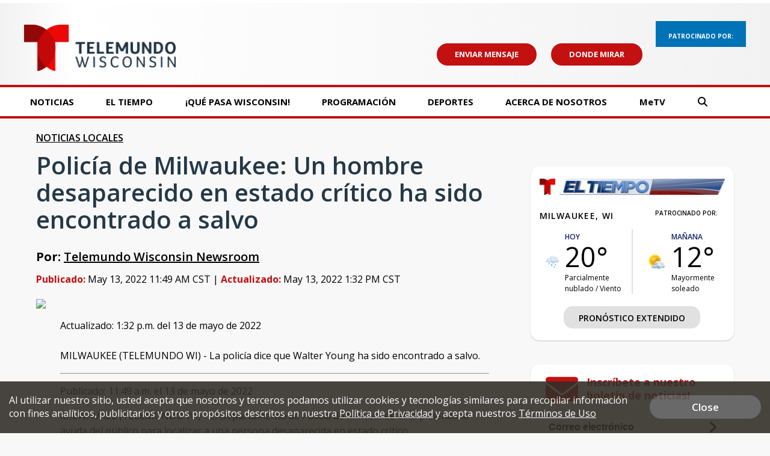

--- FILE ---
content_type: text/html; charset=utf-8
request_url: https://www.google.com/recaptcha/api2/aframe
body_size: -86
content:
<!DOCTYPE HTML><html><head><meta http-equiv="content-type" content="text/html; charset=UTF-8"></head><body><script nonce="CKJjahCVA6Is4bPC_f1LBg">/** Anti-fraud and anti-abuse applications only. See google.com/recaptcha */ try{var clients={'sodar':'https://pagead2.googlesyndication.com/pagead/sodar?'};window.addEventListener("message",function(a){try{if(a.source===window.parent){var b=JSON.parse(a.data);var c=clients[b['id']];if(c){var d=document.createElement('img');d.src=c+b['params']+'&rc='+(localStorage.getItem("rc::a")?sessionStorage.getItem("rc::b"):"");window.document.body.appendChild(d);sessionStorage.setItem("rc::e",parseInt(sessionStorage.getItem("rc::e")||0)+1);localStorage.setItem("rc::h",'1768727179686');}}}catch(b){}});window.parent.postMessage("_grecaptcha_ready", "*");}catch(b){}</script></body></html>

--- FILE ---
content_type: application/javascript; charset=utf-8
request_url: https://fundingchoicesmessages.google.com/f/AGSKWxU1qPlbYB9PkylXh8Pge7l5pIah8e5qKAIciaJX3Ag2CjsMBw7QgRDELoi6vrt_ywBz2abkwgRCup1bOPqGZyENLesT-pz-RcEoKwCD10a74_R6Md0TDDSgvLM-pllIQPvNmGX6uMXqdBUNRx2ND-yhaJfrmX6wqNwNgGIEs0AaNbK2PiqXHGQd262e/_/adtvideo./linkad2./glam_ads./ad_pop.=admeld&
body_size: -1289
content:
window['0461bf74-26a6-4b34-85b0-bc630d187b2b'] = true;